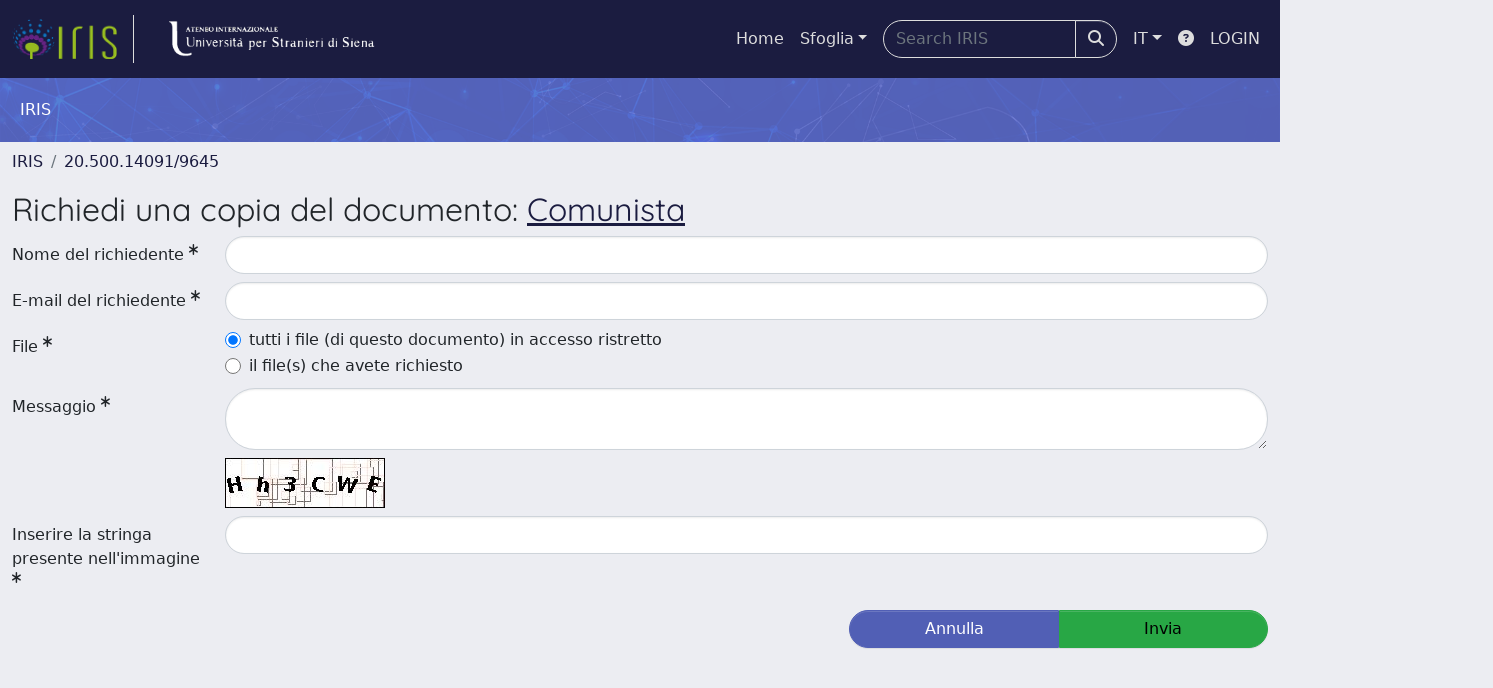

--- FILE ---
content_type: text/html;charset=utf-8
request_url: https://iris.unistrasi.it/request-item?handle=20.500.14091/9645&bitstreamId=e4a5ee9f-ee64-4c64-9745-2007cf255cde
body_size: 28991
content:
<!DOCTYPE html>
<html lang="it">
<head>
	<meta charset="utf-8">
	<meta http-equiv="X-UA-Compatible" content="IE=edge">
	<meta name="viewport" content="width=device-width, initial-scale=1.0">
	<link rel="shortcut icon"  href="/sr/favicon.ico" />
<link href="/sr/jstree/themes/default/style.min.css" rel="stylesheet" type="text/css"><link rel="stylesheet" href="/sr/jquery-ui/jquery-ui.min.css">
<link rel="stylesheet" type="text/css" href="https://static.cineca.it/jd/npm/jgrowl@1.4.9/jquery.jgrowl.min.css" />
<link rel="stylesheet" href="https://static.cineca.it/jd/npm/select2@4.0.13/dist/css/select2.min.css" />
<link rel="stylesheet" href="https://static.cineca.it/jd/npm/select2-bootstrap-5-theme@1.1.1/dist/select2-bootstrap-5-theme.min.css" />
<link rel="stylesheet" href="/sr/cineca/css/bootstrap-ricerca.min.css">
<link rel="stylesheet" href="/sr/local.css"><title>Richiedi una copia del documento</title>
	<script src="https://static.cineca.it/jd/npm/jquery@3.7.1/dist/jquery.min.js" integrity="sha512-v2CJ7UaYy4JwqLDIrZUI/4hqeoQieOmAZNXBeQyjo21dadnwR+8ZaIJVT8EE2iyI61OV8e6M8PP2/4hpQINQ/g==" crossorigin="anonymous"></script>
<script type="text/javascript" src="/sr/jquery-ui/jquery-ui.min.js"></script>
<script type="text/javascript" src="/sr/jquery-ui-i18n/jquery.ui.datepicker-it.latest.js" charset="utf-8"></script>
<script src="https://static.cineca.it/jd/npm/bootstrap@5.2.3/dist/js/bootstrap.bundle.min.js" integrity="sha384-kenU1KFdBIe4zVF0s0G1M5b4hcpxyD9F7jL+jjXkk+Q2h455rYXK/7HAuoJl+0I4" crossorigin="anonymous"></script>
<script src="https://static.cineca.it/jd/npm/jgrowl@1.4.9/jquery.jgrowl.min.js"></script>
<script src="https://static.cineca.it/jd/npm/select2@4.0.13/dist/js/select2.full.min.js"></script>
<script type="text/javascript" src="/sr/jstree/jstree.min.js"></script><script type="text/javascript" src="/sr/jquery/js/jquery.displaytag-ajax-1.2.js"></script>
<script src="https://static.cineca.it/jd/npm/js-cookie@3.0.5/dist/js.cookie.min.js" integrity="sha256-WCzAhd2P6gRJF9Hv3oOOd+hFJi/QJbv+Azn4CGB8gfY=" crossorigin="anonymous" referrerpolicy="no-referrer"></script>
<script>
	var JQ = $;
	var j = $;
</script>
<script type="text/javascript">
</script>
<script type="text/javascript" src="/sr/cineca/js/cilea.js?fwkVersion=25.12.1.1"></script>
<script type="text/javascript" src="/sr/cineca/js/fragment.js?fwkVersion=25.12.1.1"></script>
<script type="text/javascript" src="/sr/cineca/js/treeview.js?fwkVersion=25.12.1.1"></script>
<script type="text/javascript" src="/sr/cineca/js/ap-tool.js?fwkVersion=25.12.1.1"></script>
<span style="display:none;" id="rememberToSaveText">Attenzione: i dati modificati non sono ancora stati salvati. Per confermare inserimenti o cancellazioni di voci è necessario confermare con il tasto SALVA/INSERISCI in fondo alla pagina</span>
<script type="text/javascript" src="/sr/cineca/js/print.js?fwkVersion=25.12.1.1"></script>
<script type="text/javascript" src="/sr/cineca/js/widget.js?fwkVersion=25.12.1.1"></script>
<script type="text/javascript" src="/sr/cineca/js/layout.js?fwkVersion=25.12.1.1"></script>




<script type="text/javascript">
	var authenticatedPersonId='';
	var authenticatedUser=false;
</script>
<script type="text/javascript" src="https://iris.unistrasi.it/static/js/utils.js"></script>
	<script type="text/javascript" src="https://iris.unistrasi.it/static/js/choice-support.js"></script>
<script type"text/javascript">
$(document).ready(function() {
	checkMoreless();
});
function checkMoreless() {
	if($('.moreless-more').length) {
		var more = $('<a class="btn-link"></a>').html('&nbsp;espandi');	
		more.click(function(){
			var moretext = $(this).next('.moreless-more');
			var lesstext = $(this).prev('.moreless-fixed');		
			lesstext.html(lesstext.html().substring(0, lesstext.html().length-3));		
			moretext.toggleClass('hide');
			$(this).toggleClass('hide');
			var less = $('<a class="btn-link"></a>').html('&nbsp;comprimi');
			less.click(function(){
				var moretext = $(this).prev('.moreless-more');
				moretext.toggleClass('hide');
				$(this).toggleClass('hide');
				moretext.prev('a').toggleClass('hide');
				var elements = document.getElementsByTagName('span');
				for (var i = 0; i < elements.length; i++) {				
					if((elements[i].className).indexOf('moreless-fixed') > -1) {
						if(elements[i].innerHTML.indexOf('...') == -1){
							elements[i].innerHTML=elements[i].innerHTML+'...';												
						}
					}
				}
			});
			moretext.after(less);
		});	
		$('.moreless-more').before(more);
		$('.moreless-more').toggleClass('hide');
		
	}
}
</script><script>
      window.customCookieJsonConfigPath='/sr/cookie-config.json';
    </script>
	<script src="https://static.iu.cineca.it/v1/default.js"></script>
	<script type="text/javascript">
	function isThirdPartyCookieEnabled() {
		var cookieString = Cookies.get('cc_cookie');
		if (cookieString==null||cookieString=="")
			return false;
		var cookieJson = JSON.parse(cookieString);
		var retValue = false;
		$.each(cookieJson.level , function (key, value) {
			if(value == 'thirdParty')
				retValue = true;
		});
		return retValue;
	}
	$(document).on('click', '.c-bn', function() { 
		Cookies.set('thirdParty',isThirdPartyCookieEnabled(), { path: '/'});
	});
	Cookies.set('thirdParty',isThirdPartyCookieEnabled(), { path: '/' });
	</script>
<script type="text/javascript">
	$(document).ready(function() {
		if (typeof trackEventCategoryDone === "undefined") {
			
			trackEvent('trackPageView');
		}
	});
	</script>
<script type="text/javascript" src="/sr/local.js?fwkVersion=25.12.1.1"></script>

	



</head>
<body class="body-default body-anonymous">
	



<header class="navbar navbar-expand-md navbar-dark sticky-top layout-top bg-primary iu-hide">
	<nav class="container-fluid flex-wrap flex-md-nowrap" aria-label="menu top">
		<a class="navbar-brand ps-0 pt-0 pb-0 pe-3" href="https://iris.unistrasi.it/" aria-label="link homepage" id="uiLogoLink">
			<img src="/sr/logo_iris.png" alt="IRIS" id="uiLogoImg" class="d-block my-1 navbar-brand-img"/>
		</a>
		<a class="navbar-brand ps-3 pt-0 pb-0 pe-3 me-3" href="" aria-label="link homepage università" id="customerLogoLink">
			<img src="/sr/logo_customer.png" alt="IRIS" id="clientLogoImg" class="d-block my-1 navbar-brand-img"/>
		</a>
		<button class="navbar-toggler" type="button" data-bs-toggle="collapse" data-bs-target="#navbarSupportedContent" aria-controls="navbarSupportedContent" aria-expanded="false" aria-label="mostra/nascondi menu">
			<span class="fas fa-bars"></span>
		</button>
		<div class="collapse navbar-collapse" id="navbarSupportedContent">
			<ul class="navbar-nav flex-row flex-wrap pt-2 py-md-0">
				







	
</ul>
			<ul class="navbar-nav flex-row flex-wrap ms-md-auto">
				<li class="nav-item col-6 col-md-auto " id="topNavHome">
					<a class="nav-link p-2" href="https://iris.unistrasi.it/">Home</a>
				</li>
				<li class="nav-item col-6 col-md-auto dropdown">
					<a class="nav-link p-2 dropdown-toggle" href="#" id="navbarDropdownBrowse" role="button" data-bs-toggle="dropdown" aria-haspopup="true" aria-expanded="false">
						Sfoglia</a>
					<div class="dropdown-menu" aria-labelledby="navbarDropdownBrowse">
						<a class="dropdown-item" href="https://iris.unistrasi.it/community-list">Macrotipologie<br/>&amp;&nbsp;tipologie</a>
							<div class="dropdown-divider"></div>
						<a class="dropdown-item" href="https://iris.unistrasi.it/browse?type=author">Autore</a>
						<a class="dropdown-item" href="https://iris.unistrasi.it/browse?type=title">Titolo</a>
						<a class="dropdown-item" href="https://iris.unistrasi.it/browse?type=relationJournal">Riviste</a>
						<a class="dropdown-item" href="https://iris.unistrasi.it/browse?type=relationSerie">Serie</a>
						</div>
				</li>
			</ul>
			<form class="navbar-search-top d-flex" action="https://iris.unistrasi.it/simple-search" method="get" role="search">
				<div class="input-group p-2">
					<input class="form-control bg-primary layout-top-input" type="search" placeholder="Search&nbsp;IRIS" name="query" id="tequery" size="25" aria-label="Search&nbsp;IRIS">
					<button class="btn btn-primary layout-top-input-btn" type="submit"><span class="fas fa-search"></span></button>
				</div>
			</form>
			<ul class="navbar-nav flex-row flex-wrap">
		 		<li class="nav-item col-6 col-md-auto dropdown">
					<a class="nav-link p-2 dropdown-toggle" href="#" id="navbarDropdownLanguage" role="button" data-bs-toggle="dropdown" aria-haspopup="true" aria-expanded="false">
						IT</a>
					<div class="dropdown-menu dropdown-menu-end" aria-labelledby="navbarDropdownLanguage">
						<a class="dropdown-item" href="javascript:reloadLanguageModuleAll('https://iris.unistrasi.it',['bi','rm','gw','ma','','saiku','ap'],'/language/change.json','it');" ><img src="/sr/cineca/images/flag/flag_it.png" alt="Italiano" title=""/>&nbsp;Italiano</a>
						<a class="dropdown-item" href="javascript:reloadLanguageModuleAll('https://iris.unistrasi.it',['bi','rm','gw','ma','','saiku','ap'],'/language/change.json','en');" ><img src="/sr/cineca/images/flag/flag_en.png" alt="English" title="English"/>&nbsp;English</a>
							</div>
				</li>
				<li class="nav-item col-6 col-md-auto ">
					









<script type="text/javascript">
<!-- Javascript starts here
document.write('<a class="nav-link p-2" href="#" onClick="var popupwin = window.open(\'https://wiki.u-gov.it/confluence/x/HJEWAw\',\'dspacepopup\',\'height=600,width=850,resizable,scrollbars\');popupwin.focus();return false;"><span class="fas fa-question-circle" title="Aiuto"></span></a>');
// -->
</script><noscript><a href="https://wiki.u-gov.it/confluence/x/HJEWAw" target="dspacepopup"><span class="fas fa-question-circle" title="Aiuto"></span></a></noscript>
</li>
				<li class="nav-item col-6 col-md-auto dropdown"><a class="nav-link p-2" href="https://iris.unistrasi.it/securityLanding.htm">LOGIN</a></li>
				</ul>
		</div>
	</nav>
</header>




<div class="site-header iu-hide bg-secondary text-white">
				<div class="site-title CinecaSiteIntroduction" id="headerText">
					<div>
						IRIS</div>
				</div>
			</div>
		<div class="container-xxl ps-0 pe-0 layout-no-sidebar" id="mainContainerDiv">
		



<main class="layout-main" id="content">
			<div class="container-fluid page-content">
	        	<nav aria-label="breadcrumb" class="mt-2 iu-hide">
	<form name="breadCrumbsForm" id="breadCrumbsForm" method="post">
		<ol class="breadcrumb rounded">
			<li class="breadcrumb-item"><a href="/">IRIS</a></li>
	<li class="breadcrumb-item"><a href="/handle/20.500.14091/9645">20.500.14091/9645</a></li></ol>
	</form>
</nav>











































<h2>Richiedi una copia del documento: <a href = "/handle/20.500.14091/9645">Comunista</a></h2>

<form name="form1" id="requestForm" class="form-horizontal needs-validation" action="/request-item" method="post">
	
	






































	
	








































	





	






















































































<script type="text/javascript">
function toggleDiv(div) {
	JQ("#"+div).slideToggle(300);
}
</script>



	














	
	
	
	


	
	
	
		
		
		
	
		
	
	
	
	
	
	
	





	
	
		
		
		
		
		
		
	
	
	

























	
	
	
	
	
	
	<div class="line form-group row mb-2 mt-2" id="name_line" >
		
		<div class="line-label col-md-2"><label for="name" class="control-label col-form-label ">
	<span class="line-label-text">Nome del richiedente</span>
	<sup class="required-sup"><i class="fas fa-asterisk" data-bs-toggle="tooltip"></i></sup>
	
    	
        
        	
			
        
    
	
	
</label></div>
		<div class="line-content col-sm-10" id="name_content">
			
				
				<input type="text" 
					 name="name" 
					value="" id="name"
					 
					
					 
					
					class="form-control "
					
					
					onfocusout="trimForSearchname()" />
					
					<!-- in teoria sarebbe meglio mettere un solo metodo in searchBuilder tag e agganciare l'evento solo se in searchBuilder -->
					<script type="text/javascript">
						function trimForSearchname(){
							if(JQ("#name").parents("#widgetSearchForm").length == 1)
								JQ("#name").val($.trim(JQ("#name").val()));
						}				
					</script>
					<script type="text/javascript">
						$('#name').keyup(function() {
							characterMaxCounter('name', 100);
						});
						$('#name').change(function() {
							characterMaxCounter('name', 100);
						});
						characterMaxCounter('name', 100);
					</script>
			
			
			
			
		</div>
	</div>



	






















































































<script type="text/javascript">
function toggleDiv(div) {
	JQ("#"+div).slideToggle(300);
}
</script>



	














	
	
	
	


	
	
	
		
		
		
	
		
	
	
	
	
	
	
	





	
	
		
		
		
		
		
		
	
	
	

























	
	
	
	
	
	
	<div class="line form-group row mb-2 mt-2" id="mail_line" >
		
		<div class="line-label col-md-2"><label for="mail" class="control-label col-form-label ">
	<span class="line-label-text">E-mail del richiedente</span>
	<sup class="required-sup"><i class="fas fa-asterisk" data-bs-toggle="tooltip"></i></sup>
	
    	
        
        	
			
        
    
	
	
</label></div>
		<div class="line-content col-sm-10" id="mail_content">
			
				
				<input type="text" 
					 name="mail" 
					value="" id="mail"
					 
					
					 
					
					class="form-control "
					
					
					onfocusout="trimForSearchmail()" />
					
					<!-- in teoria sarebbe meglio mettere un solo metodo in searchBuilder tag e agganciare l'evento solo se in searchBuilder -->
					<script type="text/javascript">
						function trimForSearchmail(){
							if(JQ("#mail").parents("#widgetSearchForm").length == 1)
								JQ("#mail").val($.trim(JQ("#mail").val()));
						}				
					</script>
					<script type="text/javascript">
						$('#mail').keyup(function() {
							characterMaxCounter('mail', 100);
						});
						$('#mail').change(function() {
							characterMaxCounter('mail', 100);
						});
						characterMaxCounter('mail', 100);
					</script>
			
			
			
			
		</div>
	</div>



	







































			
	


 

 
 
		
		
		

	

	
	
	
	
	
	
	
	
	
	






	



		
	

























	
	
	
	
	
	
	<div class="line form-group row mb-2 mt-2" id="allFiles_line" >
		
		<div class="line-label col-md-2"><label for="allFiles" class="control-label col-form-label ">
	<span class="line-label-text">File</span>
	<sup class="required-sup"><i class="fas fa-asterisk" data-bs-toggle="tooltip"></i></sup>
	
    	
        
        	
			
        
    
	
	
</label></div>
		<div class="line-content col-sm-10" id="allFiles_content">
			
				
				<div class="form-check">
						<input type="radio"  name="allFiles" id="allFiles_true" value="true"
							 checked="checked"
							  
							
							 
							class="form-check-input"/>
						<label class="form-check-label" for="allFiles_true">tutti i file (di questo documento) in accesso ristretto</label>
					</div>
				
					
					
					<div class="form-check">
						<input type="radio"  name="allFiles" id="allFiles_false" value="false"
							
							  
							
							 
							class="form-check-input"/>
						<label class="form-check-label" for="allFiles_false">il file(s) che avete richiesto</label>
					</div>
			
			
			
			
		</div>
	</div>


	
	









































<script type="text/javascript">
function toggleDiv(div) {
	JQ("#"+div).slideToggle(300);
}
</script>



	




	
	
	
	
	
	
	
	
	
	





	
	

























	
	
	
	
	
	
	<div class="line form-group row mb-2 mt-2" id="message_line" >
		
		<div class="line-label col-md-2"><label for="message" class="control-label col-form-label ">
	<span class="line-label-text">Messaggio</span>
	<sup class="required-sup"><i class="fas fa-asterisk" data-bs-toggle="tooltip"></i></sup>
	
    	
        
        	
			
        
    
	
	
</label></div>
		<div class="line-content col-sm-10" id="message_content">
			
				
				<textarea  name="message" id="message" rows="" cols="" 
				 
				class="form-control "
				
				></textarea>
			
				
					
					
										
						
							
							<script type="text/javascript">
								$('#message').keyup(function() {
									characterMaxCounter('message', 4000);
								});
								$('#message').change(function() {
									characterMaxCounter('message', 4000);
								});
								characterMaxCounter('message', 4000);
							</script>
			
			
			
			
		</div>
	</div>



	<div class="row">
		<div class="offset-2">
		<img alt="Captcha code" src="[data-uri]" />
		</div>
	</div>	
	






















































































<script type="text/javascript">
function toggleDiv(div) {
	JQ("#"+div).slideToggle(300);
}
</script>



	














	
	
	
	


	
	
	
		
		
		
	
		
	
	
	
	
	
	
	





	
	
		
		
		
		
		
		
	
	
	

























	
	
	
	
	
	
	<div class="line form-group row mb-2 mt-2" id="captcha_line" >
		
		<div class="line-label col-md-2"><label for="captcha" class="control-label col-form-label ">
	<span class="line-label-text">Inserire la stringa presente nell'immagine </span>
	<sup class="required-sup"><i class="fas fa-asterisk" data-bs-toggle="tooltip"></i></sup>
	
    	
        
        	
			
        
    
	
	
</label></div>
		<div class="line-content col-sm-10" id="captcha_content">
			
				
				<input type="text" 
					 name="captcha" 
					value="" id="captcha"
					 
					
					 
					
					class="form-control "
					
					
					onfocusout="trimForSearchcaptcha()" />
					
					<!-- in teoria sarebbe meglio mettere un solo metodo in searchBuilder tag e agganciare l'evento solo se in searchBuilder -->
					<script type="text/javascript">
						function trimForSearchcaptcha(){
							if(JQ("#captcha").parents("#widgetSearchForm").length == 1)
								JQ("#captcha").val($.trim(JQ("#captcha").val()));
						}				
					</script>
					<script type="text/javascript">
						$('#captcha').keyup(function() {
							characterMaxCounter('captcha', 100);
						});
						$('#captcha').change(function() {
							characterMaxCounter('captcha', 100);
						});
						characterMaxCounter('captcha', 100);
					</script>
			
			
			
			
		</div>
	</div>



	<input type="hidden" name="handle" value="20.500.14091/9645" />
	<input type="hidden" name="bitstreamId" value="e4a5ee9f-ee64-4c64-9745-2007cf255cde" />
	<div class="btn-group col-lg-4 float-end" id="button_div">
		<a class="btn btn-secondary col-lg-5" href="/item/preview.htm?uuid=df3c5e6b-b3ed-4dc9-be78-9fdf0577baa2">Annulla</a>
		<button type="submit" name="submit" class="btn btn-success col-lg-5" value="true">Invia</button>
	</div> 
</form>
<script type="text/javascript">
$('#requestForm').submit(function() {
	$('#button_div').html('<i class="fa fa-spin fa-spinner"></i>')
});
</script>
				



<script type="text/javascript">
	function showAbout() {
		jQuery.ajax({
			url: "/about.modal",
			type: 'GET',
			success: function(data) {
                var $modal = jQuery(data);
				jQuery('body').append($modal);
                $modal.filter('.modal').modal('show');
                $modal.filter('.modal').on('hidden.bs.modal', function(){
                	$modal.remove();
				});
                $modal.attr('id','modal_about');
                $modal.modal('show')
			},
			error: function(data,extStatus, errorThrown) {
				$.jGrowl('errore generico di comunicazione', { sticky: true, theme: 'bg-danger text-white' });
			}
		});
	}
	function showCookies() {
		showCookieSettings();
	}
	function showPrivacyInfo() {
		window.open('/aboutPrivacyInfo.htm', '_blank').focus();
	}	
</script>
<script type="text/javascript">
	function asn1820List() {
		




		jQuery('#asn1820-div').modal('show');
			
	}
	</script>
	<div class="modal fade" id="asn1820-div" tabindex="-1" role="dialog" aria-labelledby="asn1820Label" aria-hidden="true">
		<div class="modal-dialog">
			<div class="modal-content">
				<div class="modal-header">
					<h4 class="modal-title" id="asn1820Label">simulazione ASN</h4>
					<button type="button" class="btn-close" data-bs-dismiss="modal" aria-hidden="true"></button>
				</div>
				<div class="modal-body with-padding">
					Il report seguente simula gli indicatori relativi alla propria produzione scientifica in relazione alle soglie ASN 2023-2025 del proprio SC/SSD. Si ricorda che il superamento dei valori soglia (almeno 2 su 3) è requisito necessario ma non sufficiente al conseguimento dell'abilitazione.<br/>La simulazione si basa sui dati IRIS e sugli indicatori bibliometrici alla data indicata e non tiene conto di eventuali periodi di congedo obbligatorio, che in sede di domanda ASN danno diritto a incrementi percentuali dei valori. La simulazione può differire dall'esito di un’eventuale domanda ASN sia per errori di catalogazione e/o dati mancanti in IRIS, sia per la variabilità dei dati bibliometrici nel tempo. Si consideri che Anvur calcola i valori degli indicatori all'ultima data utile per la presentazione delle domande.<br/><br/>La presente simulazione è stata realizzata sulla base delle specifiche raccolte sul tavolo ER del Focus Group IRIS coordinato dall’Università di Modena e Reggio Emilia e delle regole riportate nel DM 589/2018 e allegata Tabella A. Cineca, l’Università di Modena e Reggio Emilia e il Focus Group IRIS non si assumono alcuna responsabilità in merito all’uso che il diretto interessato o terzi faranno della simulazione. Si specifica inoltre che la simulazione contiene calcoli effettuati con dati e algoritmi di pubblico dominio e deve quindi essere considerata come un mero ausilio al calcolo svolgibile manualmente o con strumenti equivalenti.</div>
				<div class="modal-footer">
					<button type="button" class="btn btn-secondary" data-bs-dismiss="modal">Annulla</button>
					<button type="button" class="btn btn-primary" onclick="location.href='/bi/asn1820/widgetSearch.htm?CLEAR&dataType=MV'">procedi</button>
				</div>
			</div>
		</div>
	</div>
<div class="modal fade" id="genericFragmentErrorModal" tabindex="-1" role="dialog" aria-labelledby="modal-title" aria-hidden="true" style="z-index: 10000">
	<div class="modal-dialog">	
		<div class="modal-content">
			<div class="modal-header">
				<h4 class="modal-title">Errore</h4>
				<button aria-hidden="true" data-bs-dismiss="modal" class="btn-close" type="button"></button>						
			</div>
			<div class="modal-body with-padding">					
				<div class="callout alert bg-danger">
					<h5>Errore</h5>
					<p id="genericFragmentErrorModalContent"></p>
				</div>
			</div>
		</div>
	</div>	
</div>
<script type="text/javascript">
	var forceLogindModuleMap = reloadInit(['bi','rm','gw','ma','','saiku','ap']);
	</script>
</div>
		</main>
	</div>
	<div class="clearfix"></div>
<footer class="bd-footer py-2 mt-2 bg-light d-flex justify-content-between fw-bold iu-hide">
	<div class="ms-2">
		Powered by <a class="text-decoration-none" href="https://www.cineca.it/sistemi-informativi-universita/ricerca/iris-la-gestione-della-ricerca">IRIS</a>	<span style="margin-left: 10px; margin-right: 10px;">-</span>	<a class="text-decoration-none" onclick="showAbout();" href="#">about IRIS</a>	<span style="margin-left: 10px; margin-right: 10px;">-</span>	<a class="text-decoration-none" onclick="showCookies();" href="#">Utilizzo dei cookie</a></div>
	<div class="me-2">
		





	<a href="http://www.cineca.it" target="_blank"><img alt="Logo CINECA" height="15px;" src="/sr/cineca/images/interface/logo-cineca-small-white.png"></a>
	
<span>&nbsp;Copyright&nbsp;&copy;&nbsp;2026&nbsp;</span><a href="/htmlmap" style="display:none;"></a></div>
</footer></body>
</html>